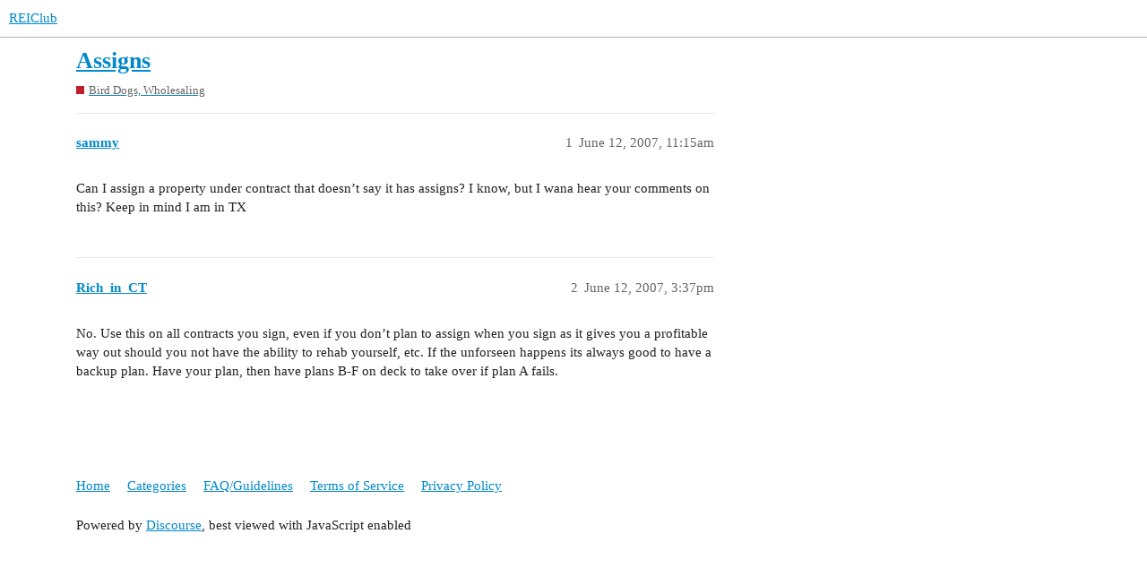

--- FILE ---
content_type: text/css
request_url: https://forums.reiclub.com/stylesheets/discourse-narrative-bot_a9e3a8d44d156668ffe9440edbde923abdd747a9.css?__ws=forums.reiclub.com
body_size: -47
content:
article[data-user-id="-2"] div.cooked iframe{border:0}

/*# sourceMappingURL=discourse-narrative-bot_a9e3a8d44d156668ffe9440edbde923abdd747a9.css.map?__ws=forums.reiclub.com */
